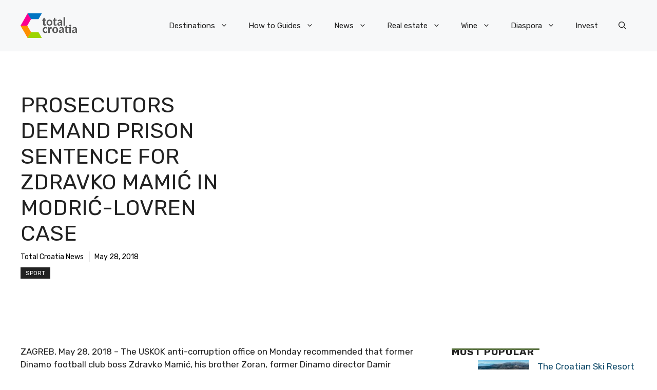

--- FILE ---
content_type: application/javascript; charset=utf-8
request_url: https://fundingchoicesmessages.google.com/f/AGSKWxX84l08DrGnmezSgL-cO7_0fPw6ZG-6TOmiiZZZCDncSmMJtbyiBgN7Sep3xhlxGpeanXxDibTdozB9pC1W13W-HR1hC0as8pgCITm2rLqfiGwPrO9gkTFJ6HJnV1zsN1vSxKQurWJMmd4cTTGOPztI9oGMMpNnwjT-LIX8JhHAHDk7ypBjaf0rzvPu/_=120x600,/ads/bz_/ads/oas-/468x60v1_.intad.
body_size: -1291
content:
window['0474457e-5284-4daf-882d-cce9231e4c51'] = true;